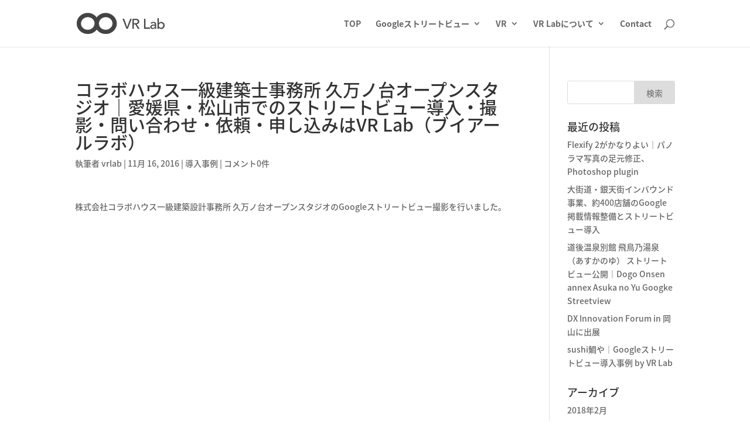

--- FILE ---
content_type: text/html; charset=UTF-8
request_url: http://www.vrlab.jp/2016/11/16/%E3%82%B3%E3%83%A9%E3%83%9C%E3%83%8F%E3%82%A6%E3%82%B9%E4%B8%80%E7%B4%9A%E5%BB%BA%E7%AF%89%E5%A3%AB%E4%BA%8B%E5%8B%99%E6%89%80-%E4%B9%85%E4%B8%87%E3%83%8E%E5%8F%B0%E3%82%AA%E3%83%BC%E3%83%97%E3%83%B3/
body_size: 10622
content:
<!DOCTYPE html>
<html lang="ja">
<head>
	<meta charset="UTF-8" />
<meta http-equiv="X-UA-Compatible" content="IE=edge">
	<link rel="pingback" href="http://www.vrlab.jp/xmlrpc.php" />

	<script type="text/javascript">
		document.documentElement.className = 'js';
	</script>

	<script>var et_site_url='http://www.vrlab.jp';var et_post_id='368';function et_core_page_resource_fallback(a,b){"undefined"===typeof b&&(b=a.sheet.cssRules&&0===a.sheet.cssRules.length);b&&(a.onerror=null,a.onload=null,a.href?a.href=et_site_url+"/?et_core_page_resource="+a.id+et_post_id:a.src&&(a.src=et_site_url+"/?et_core_page_resource="+a.id+et_post_id))}
</script><title>コラボハウス一級建築士事務所 久万ノ台オープンスタジオ｜愛媛県・松山市でのストリートビュー導入・撮影・問い合わせ・依頼・申し込みはVR Lab（ブイアールラボ） | VR Lab（ブイアールラボ）｜愛媛県松山市のストリートビュー・VR・動画制作｜道後温泉・飛鳥乃湯泉・大街道銀天街VR</title>
<meta name='robots' content='max-image-preview:large' />
	<style>img:is([sizes="auto" i], [sizes^="auto," i]) { contain-intrinsic-size: 3000px 1500px }</style>
	<link rel='dns-prefetch' href='//fonts.googleapis.com' />
<link rel="alternate" type="application/rss+xml" title="VR Lab（ブイアールラボ）｜愛媛県松山市のストリートビュー・VR・動画制作｜道後温泉・飛鳥乃湯泉・大街道銀天街VR &raquo; フィード" href="http://www.vrlab.jp/feed/" />
<link rel="alternate" type="application/rss+xml" title="VR Lab（ブイアールラボ）｜愛媛県松山市のストリートビュー・VR・動画制作｜道後温泉・飛鳥乃湯泉・大街道銀天街VR &raquo; コメントフィード" href="http://www.vrlab.jp/comments/feed/" />
<link rel="alternate" type="application/rss+xml" title="VR Lab（ブイアールラボ）｜愛媛県松山市のストリートビュー・VR・動画制作｜道後温泉・飛鳥乃湯泉・大街道銀天街VR &raquo; コラボハウス一級建築士事務所 久万ノ台オープンスタジオ｜愛媛県・松山市でのストリートビュー導入・撮影・問い合わせ・依頼・申し込みはVR Lab（ブイアールラボ） のコメントのフィード" href="http://www.vrlab.jp/2016/11/16/%e3%82%b3%e3%83%a9%e3%83%9c%e3%83%8f%e3%82%a6%e3%82%b9%e4%b8%80%e7%b4%9a%e5%bb%ba%e7%af%89%e5%a3%ab%e4%ba%8b%e5%8b%99%e6%89%80-%e4%b9%85%e4%b8%87%e3%83%8e%e5%8f%b0%e3%82%aa%e3%83%bc%e3%83%97%e3%83%b3/feed/" />
<script type="text/javascript">
/* <![CDATA[ */
window._wpemojiSettings = {"baseUrl":"https:\/\/s.w.org\/images\/core\/emoji\/16.0.1\/72x72\/","ext":".png","svgUrl":"https:\/\/s.w.org\/images\/core\/emoji\/16.0.1\/svg\/","svgExt":".svg","source":{"concatemoji":"http:\/\/www.vrlab.jp\/wp-includes\/js\/wp-emoji-release.min.js?ver=6.8.3"}};
/*! This file is auto-generated */
!function(s,n){var o,i,e;function c(e){try{var t={supportTests:e,timestamp:(new Date).valueOf()};sessionStorage.setItem(o,JSON.stringify(t))}catch(e){}}function p(e,t,n){e.clearRect(0,0,e.canvas.width,e.canvas.height),e.fillText(t,0,0);var t=new Uint32Array(e.getImageData(0,0,e.canvas.width,e.canvas.height).data),a=(e.clearRect(0,0,e.canvas.width,e.canvas.height),e.fillText(n,0,0),new Uint32Array(e.getImageData(0,0,e.canvas.width,e.canvas.height).data));return t.every(function(e,t){return e===a[t]})}function u(e,t){e.clearRect(0,0,e.canvas.width,e.canvas.height),e.fillText(t,0,0);for(var n=e.getImageData(16,16,1,1),a=0;a<n.data.length;a++)if(0!==n.data[a])return!1;return!0}function f(e,t,n,a){switch(t){case"flag":return n(e,"\ud83c\udff3\ufe0f\u200d\u26a7\ufe0f","\ud83c\udff3\ufe0f\u200b\u26a7\ufe0f")?!1:!n(e,"\ud83c\udde8\ud83c\uddf6","\ud83c\udde8\u200b\ud83c\uddf6")&&!n(e,"\ud83c\udff4\udb40\udc67\udb40\udc62\udb40\udc65\udb40\udc6e\udb40\udc67\udb40\udc7f","\ud83c\udff4\u200b\udb40\udc67\u200b\udb40\udc62\u200b\udb40\udc65\u200b\udb40\udc6e\u200b\udb40\udc67\u200b\udb40\udc7f");case"emoji":return!a(e,"\ud83e\udedf")}return!1}function g(e,t,n,a){var r="undefined"!=typeof WorkerGlobalScope&&self instanceof WorkerGlobalScope?new OffscreenCanvas(300,150):s.createElement("canvas"),o=r.getContext("2d",{willReadFrequently:!0}),i=(o.textBaseline="top",o.font="600 32px Arial",{});return e.forEach(function(e){i[e]=t(o,e,n,a)}),i}function t(e){var t=s.createElement("script");t.src=e,t.defer=!0,s.head.appendChild(t)}"undefined"!=typeof Promise&&(o="wpEmojiSettingsSupports",i=["flag","emoji"],n.supports={everything:!0,everythingExceptFlag:!0},e=new Promise(function(e){s.addEventListener("DOMContentLoaded",e,{once:!0})}),new Promise(function(t){var n=function(){try{var e=JSON.parse(sessionStorage.getItem(o));if("object"==typeof e&&"number"==typeof e.timestamp&&(new Date).valueOf()<e.timestamp+604800&&"object"==typeof e.supportTests)return e.supportTests}catch(e){}return null}();if(!n){if("undefined"!=typeof Worker&&"undefined"!=typeof OffscreenCanvas&&"undefined"!=typeof URL&&URL.createObjectURL&&"undefined"!=typeof Blob)try{var e="postMessage("+g.toString()+"("+[JSON.stringify(i),f.toString(),p.toString(),u.toString()].join(",")+"));",a=new Blob([e],{type:"text/javascript"}),r=new Worker(URL.createObjectURL(a),{name:"wpTestEmojiSupports"});return void(r.onmessage=function(e){c(n=e.data),r.terminate(),t(n)})}catch(e){}c(n=g(i,f,p,u))}t(n)}).then(function(e){for(var t in e)n.supports[t]=e[t],n.supports.everything=n.supports.everything&&n.supports[t],"flag"!==t&&(n.supports.everythingExceptFlag=n.supports.everythingExceptFlag&&n.supports[t]);n.supports.everythingExceptFlag=n.supports.everythingExceptFlag&&!n.supports.flag,n.DOMReady=!1,n.readyCallback=function(){n.DOMReady=!0}}).then(function(){return e}).then(function(){var e;n.supports.everything||(n.readyCallback(),(e=n.source||{}).concatemoji?t(e.concatemoji):e.wpemoji&&e.twemoji&&(t(e.twemoji),t(e.wpemoji)))}))}((window,document),window._wpemojiSettings);
/* ]]> */
</script>
<meta content="Divi v.3.8" name="generator"/><style id='wp-emoji-styles-inline-css' type='text/css'>

	img.wp-smiley, img.emoji {
		display: inline !important;
		border: none !important;
		box-shadow: none !important;
		height: 1em !important;
		width: 1em !important;
		margin: 0 0.07em !important;
		vertical-align: -0.1em !important;
		background: none !important;
		padding: 0 !important;
	}
</style>
<link rel='stylesheet' id='wp-block-library-css' href='http://www.vrlab.jp/wp-includes/css/dist/block-library/style.min.css?ver=6.8.3' type='text/css' media='all' />
<style id='classic-theme-styles-inline-css' type='text/css'>
/*! This file is auto-generated */
.wp-block-button__link{color:#fff;background-color:#32373c;border-radius:9999px;box-shadow:none;text-decoration:none;padding:calc(.667em + 2px) calc(1.333em + 2px);font-size:1.125em}.wp-block-file__button{background:#32373c;color:#fff;text-decoration:none}
</style>
<style id='global-styles-inline-css' type='text/css'>
:root{--wp--preset--aspect-ratio--square: 1;--wp--preset--aspect-ratio--4-3: 4/3;--wp--preset--aspect-ratio--3-4: 3/4;--wp--preset--aspect-ratio--3-2: 3/2;--wp--preset--aspect-ratio--2-3: 2/3;--wp--preset--aspect-ratio--16-9: 16/9;--wp--preset--aspect-ratio--9-16: 9/16;--wp--preset--color--black: #000000;--wp--preset--color--cyan-bluish-gray: #abb8c3;--wp--preset--color--white: #ffffff;--wp--preset--color--pale-pink: #f78da7;--wp--preset--color--vivid-red: #cf2e2e;--wp--preset--color--luminous-vivid-orange: #ff6900;--wp--preset--color--luminous-vivid-amber: #fcb900;--wp--preset--color--light-green-cyan: #7bdcb5;--wp--preset--color--vivid-green-cyan: #00d084;--wp--preset--color--pale-cyan-blue: #8ed1fc;--wp--preset--color--vivid-cyan-blue: #0693e3;--wp--preset--color--vivid-purple: #9b51e0;--wp--preset--gradient--vivid-cyan-blue-to-vivid-purple: linear-gradient(135deg,rgba(6,147,227,1) 0%,rgb(155,81,224) 100%);--wp--preset--gradient--light-green-cyan-to-vivid-green-cyan: linear-gradient(135deg,rgb(122,220,180) 0%,rgb(0,208,130) 100%);--wp--preset--gradient--luminous-vivid-amber-to-luminous-vivid-orange: linear-gradient(135deg,rgba(252,185,0,1) 0%,rgba(255,105,0,1) 100%);--wp--preset--gradient--luminous-vivid-orange-to-vivid-red: linear-gradient(135deg,rgba(255,105,0,1) 0%,rgb(207,46,46) 100%);--wp--preset--gradient--very-light-gray-to-cyan-bluish-gray: linear-gradient(135deg,rgb(238,238,238) 0%,rgb(169,184,195) 100%);--wp--preset--gradient--cool-to-warm-spectrum: linear-gradient(135deg,rgb(74,234,220) 0%,rgb(151,120,209) 20%,rgb(207,42,186) 40%,rgb(238,44,130) 60%,rgb(251,105,98) 80%,rgb(254,248,76) 100%);--wp--preset--gradient--blush-light-purple: linear-gradient(135deg,rgb(255,206,236) 0%,rgb(152,150,240) 100%);--wp--preset--gradient--blush-bordeaux: linear-gradient(135deg,rgb(254,205,165) 0%,rgb(254,45,45) 50%,rgb(107,0,62) 100%);--wp--preset--gradient--luminous-dusk: linear-gradient(135deg,rgb(255,203,112) 0%,rgb(199,81,192) 50%,rgb(65,88,208) 100%);--wp--preset--gradient--pale-ocean: linear-gradient(135deg,rgb(255,245,203) 0%,rgb(182,227,212) 50%,rgb(51,167,181) 100%);--wp--preset--gradient--electric-grass: linear-gradient(135deg,rgb(202,248,128) 0%,rgb(113,206,126) 100%);--wp--preset--gradient--midnight: linear-gradient(135deg,rgb(2,3,129) 0%,rgb(40,116,252) 100%);--wp--preset--font-size--small: 13px;--wp--preset--font-size--medium: 20px;--wp--preset--font-size--large: 36px;--wp--preset--font-size--x-large: 42px;--wp--preset--spacing--20: 0.44rem;--wp--preset--spacing--30: 0.67rem;--wp--preset--spacing--40: 1rem;--wp--preset--spacing--50: 1.5rem;--wp--preset--spacing--60: 2.25rem;--wp--preset--spacing--70: 3.38rem;--wp--preset--spacing--80: 5.06rem;--wp--preset--shadow--natural: 6px 6px 9px rgba(0, 0, 0, 0.2);--wp--preset--shadow--deep: 12px 12px 50px rgba(0, 0, 0, 0.4);--wp--preset--shadow--sharp: 6px 6px 0px rgba(0, 0, 0, 0.2);--wp--preset--shadow--outlined: 6px 6px 0px -3px rgba(255, 255, 255, 1), 6px 6px rgba(0, 0, 0, 1);--wp--preset--shadow--crisp: 6px 6px 0px rgba(0, 0, 0, 1);}:where(.is-layout-flex){gap: 0.5em;}:where(.is-layout-grid){gap: 0.5em;}body .is-layout-flex{display: flex;}.is-layout-flex{flex-wrap: wrap;align-items: center;}.is-layout-flex > :is(*, div){margin: 0;}body .is-layout-grid{display: grid;}.is-layout-grid > :is(*, div){margin: 0;}:where(.wp-block-columns.is-layout-flex){gap: 2em;}:where(.wp-block-columns.is-layout-grid){gap: 2em;}:where(.wp-block-post-template.is-layout-flex){gap: 1.25em;}:where(.wp-block-post-template.is-layout-grid){gap: 1.25em;}.has-black-color{color: var(--wp--preset--color--black) !important;}.has-cyan-bluish-gray-color{color: var(--wp--preset--color--cyan-bluish-gray) !important;}.has-white-color{color: var(--wp--preset--color--white) !important;}.has-pale-pink-color{color: var(--wp--preset--color--pale-pink) !important;}.has-vivid-red-color{color: var(--wp--preset--color--vivid-red) !important;}.has-luminous-vivid-orange-color{color: var(--wp--preset--color--luminous-vivid-orange) !important;}.has-luminous-vivid-amber-color{color: var(--wp--preset--color--luminous-vivid-amber) !important;}.has-light-green-cyan-color{color: var(--wp--preset--color--light-green-cyan) !important;}.has-vivid-green-cyan-color{color: var(--wp--preset--color--vivid-green-cyan) !important;}.has-pale-cyan-blue-color{color: var(--wp--preset--color--pale-cyan-blue) !important;}.has-vivid-cyan-blue-color{color: var(--wp--preset--color--vivid-cyan-blue) !important;}.has-vivid-purple-color{color: var(--wp--preset--color--vivid-purple) !important;}.has-black-background-color{background-color: var(--wp--preset--color--black) !important;}.has-cyan-bluish-gray-background-color{background-color: var(--wp--preset--color--cyan-bluish-gray) !important;}.has-white-background-color{background-color: var(--wp--preset--color--white) !important;}.has-pale-pink-background-color{background-color: var(--wp--preset--color--pale-pink) !important;}.has-vivid-red-background-color{background-color: var(--wp--preset--color--vivid-red) !important;}.has-luminous-vivid-orange-background-color{background-color: var(--wp--preset--color--luminous-vivid-orange) !important;}.has-luminous-vivid-amber-background-color{background-color: var(--wp--preset--color--luminous-vivid-amber) !important;}.has-light-green-cyan-background-color{background-color: var(--wp--preset--color--light-green-cyan) !important;}.has-vivid-green-cyan-background-color{background-color: var(--wp--preset--color--vivid-green-cyan) !important;}.has-pale-cyan-blue-background-color{background-color: var(--wp--preset--color--pale-cyan-blue) !important;}.has-vivid-cyan-blue-background-color{background-color: var(--wp--preset--color--vivid-cyan-blue) !important;}.has-vivid-purple-background-color{background-color: var(--wp--preset--color--vivid-purple) !important;}.has-black-border-color{border-color: var(--wp--preset--color--black) !important;}.has-cyan-bluish-gray-border-color{border-color: var(--wp--preset--color--cyan-bluish-gray) !important;}.has-white-border-color{border-color: var(--wp--preset--color--white) !important;}.has-pale-pink-border-color{border-color: var(--wp--preset--color--pale-pink) !important;}.has-vivid-red-border-color{border-color: var(--wp--preset--color--vivid-red) !important;}.has-luminous-vivid-orange-border-color{border-color: var(--wp--preset--color--luminous-vivid-orange) !important;}.has-luminous-vivid-amber-border-color{border-color: var(--wp--preset--color--luminous-vivid-amber) !important;}.has-light-green-cyan-border-color{border-color: var(--wp--preset--color--light-green-cyan) !important;}.has-vivid-green-cyan-border-color{border-color: var(--wp--preset--color--vivid-green-cyan) !important;}.has-pale-cyan-blue-border-color{border-color: var(--wp--preset--color--pale-cyan-blue) !important;}.has-vivid-cyan-blue-border-color{border-color: var(--wp--preset--color--vivid-cyan-blue) !important;}.has-vivid-purple-border-color{border-color: var(--wp--preset--color--vivid-purple) !important;}.has-vivid-cyan-blue-to-vivid-purple-gradient-background{background: var(--wp--preset--gradient--vivid-cyan-blue-to-vivid-purple) !important;}.has-light-green-cyan-to-vivid-green-cyan-gradient-background{background: var(--wp--preset--gradient--light-green-cyan-to-vivid-green-cyan) !important;}.has-luminous-vivid-amber-to-luminous-vivid-orange-gradient-background{background: var(--wp--preset--gradient--luminous-vivid-amber-to-luminous-vivid-orange) !important;}.has-luminous-vivid-orange-to-vivid-red-gradient-background{background: var(--wp--preset--gradient--luminous-vivid-orange-to-vivid-red) !important;}.has-very-light-gray-to-cyan-bluish-gray-gradient-background{background: var(--wp--preset--gradient--very-light-gray-to-cyan-bluish-gray) !important;}.has-cool-to-warm-spectrum-gradient-background{background: var(--wp--preset--gradient--cool-to-warm-spectrum) !important;}.has-blush-light-purple-gradient-background{background: var(--wp--preset--gradient--blush-light-purple) !important;}.has-blush-bordeaux-gradient-background{background: var(--wp--preset--gradient--blush-bordeaux) !important;}.has-luminous-dusk-gradient-background{background: var(--wp--preset--gradient--luminous-dusk) !important;}.has-pale-ocean-gradient-background{background: var(--wp--preset--gradient--pale-ocean) !important;}.has-electric-grass-gradient-background{background: var(--wp--preset--gradient--electric-grass) !important;}.has-midnight-gradient-background{background: var(--wp--preset--gradient--midnight) !important;}.has-small-font-size{font-size: var(--wp--preset--font-size--small) !important;}.has-medium-font-size{font-size: var(--wp--preset--font-size--medium) !important;}.has-large-font-size{font-size: var(--wp--preset--font-size--large) !important;}.has-x-large-font-size{font-size: var(--wp--preset--font-size--x-large) !important;}
:where(.wp-block-post-template.is-layout-flex){gap: 1.25em;}:where(.wp-block-post-template.is-layout-grid){gap: 1.25em;}
:where(.wp-block-columns.is-layout-flex){gap: 2em;}:where(.wp-block-columns.is-layout-grid){gap: 2em;}
:root :where(.wp-block-pullquote){font-size: 1.5em;line-height: 1.6;}
</style>
<link rel='stylesheet' id='divi-fonts-css' href='http://fonts.googleapis.com/css?family=Open+Sans:300italic,400italic,600italic,700italic,800italic,400,300,600,700,800&#038;subset=latin,latin-ext' type='text/css' media='all' />
<link rel='stylesheet' id='et-gf-japanese-css' href='//fonts.googleapis.com/earlyaccess/notosansjapanese.css' type='text/css' media='all' />
<link rel='stylesheet' id='divi-style-css' href='http://www.vrlab.jp/wp-content/themes/Divi/style.css?ver=3.8' type='text/css' media='all' />
<link rel='stylesheet' id='dashicons-css' href='http://www.vrlab.jp/wp-includes/css/dashicons.min.css?ver=6.8.3' type='text/css' media='all' />
<script type="text/javascript" src="http://www.vrlab.jp/wp-includes/js/jquery/jquery.min.js?ver=3.7.1" id="jquery-core-js"></script>
<script type="text/javascript" src="http://www.vrlab.jp/wp-includes/js/jquery/jquery-migrate.min.js?ver=3.4.1" id="jquery-migrate-js"></script>
<link rel="https://api.w.org/" href="http://www.vrlab.jp/wp-json/" /><link rel="alternate" title="JSON" type="application/json" href="http://www.vrlab.jp/wp-json/wp/v2/posts/368" /><link rel="EditURI" type="application/rsd+xml" title="RSD" href="http://www.vrlab.jp/xmlrpc.php?rsd" />
<meta name="generator" content="WordPress 6.8.3" />
<link rel="canonical" href="http://www.vrlab.jp/2016/11/16/%e3%82%b3%e3%83%a9%e3%83%9c%e3%83%8f%e3%82%a6%e3%82%b9%e4%b8%80%e7%b4%9a%e5%bb%ba%e7%af%89%e5%a3%ab%e4%ba%8b%e5%8b%99%e6%89%80-%e4%b9%85%e4%b8%87%e3%83%8e%e5%8f%b0%e3%82%aa%e3%83%bc%e3%83%97%e3%83%b3/" />
<link rel='shortlink' href='http://www.vrlab.jp/?p=368' />
<link rel="alternate" title="oEmbed (JSON)" type="application/json+oembed" href="http://www.vrlab.jp/wp-json/oembed/1.0/embed?url=http%3A%2F%2Fwww.vrlab.jp%2F2016%2F11%2F16%2F%25e3%2582%25b3%25e3%2583%25a9%25e3%2583%259c%25e3%2583%258f%25e3%2582%25a6%25e3%2582%25b9%25e4%25b8%2580%25e7%25b4%259a%25e5%25bb%25ba%25e7%25af%2589%25e5%25a3%25ab%25e4%25ba%258b%25e5%258b%2599%25e6%2589%2580-%25e4%25b9%2585%25e4%25b8%2587%25e3%2583%258e%25e5%258f%25b0%25e3%2582%25aa%25e3%2583%25bc%25e3%2583%2597%25e3%2583%25b3%2F" />
<link rel="alternate" title="oEmbed (XML)" type="text/xml+oembed" href="http://www.vrlab.jp/wp-json/oembed/1.0/embed?url=http%3A%2F%2Fwww.vrlab.jp%2F2016%2F11%2F16%2F%25e3%2582%25b3%25e3%2583%25a9%25e3%2583%259c%25e3%2583%258f%25e3%2582%25a6%25e3%2582%25b9%25e4%25b8%2580%25e7%25b4%259a%25e5%25bb%25ba%25e7%25af%2589%25e5%25a3%25ab%25e4%25ba%258b%25e5%258b%2599%25e6%2589%2580-%25e4%25b9%2585%25e4%25b8%2587%25e3%2583%258e%25e5%258f%25b0%25e3%2582%25aa%25e3%2583%25bc%25e3%2583%2597%25e3%2583%25b3%2F&#038;format=xml" />
<meta name="viewport" content="width=device-width, initial-scale=1.0, maximum-scale=1.0, user-scalable=0" /><link rel="stylesheet" id="et-divi-customizer-global-cached-inline-styles" href="http://www.vrlab.jp/wp-content/cache/et/global/et-divi-customizer-global-17697846146472.min.css" onerror="et_core_page_resource_fallback(this, true)" onload="et_core_page_resource_fallback(this)" /></head>
<body class="wp-singular post-template-default single single-post postid-368 single-format-standard wp-theme-Divi et_pb_button_helper_class et_non_fixed_nav et_show_nav et_cover_background et_pb_gutter osx et_pb_gutters3 et_primary_nav_dropdown_animation_fade et_secondary_nav_dropdown_animation_fade et_pb_footer_columns4 et_header_style_left et_right_sidebar et_divi_theme et_minified_js et_minified_css">
	<div id="page-container">

	
	
			<header id="main-header" data-height-onload="66">
			<div class="container clearfix et_menu_container">
							<div class="logo_container">
					<span class="logo_helper"></span>
					<a href="http://www.vrlab.jp/">
						<img src="http://samlife.hippy.jp/vrlab.jp/wp-content/uploads/2017/09/vrlab_logo_avinir_3d.png" alt="VR Lab（ブイアールラボ）｜愛媛県松山市のストリートビュー・VR・動画制作｜道後温泉・飛鳥乃湯泉・大街道銀天街VR" id="logo" data-height-percentage="54" />
					</a>
				</div>
							<div id="et-top-navigation" data-height="66" data-fixed-height="40">
											<nav id="top-menu-nav">
						<ul id="top-menu" class="nav"><li id="menu-item-192" class="menu-item menu-item-type-post_type menu-item-object-page menu-item-home menu-item-192"><a href="http://www.vrlab.jp/">TOP</a></li>
<li id="menu-item-830" class="menu-item menu-item-type-custom menu-item-object-custom menu-item-has-children menu-item-830"><a href="#">Googleストリートビュー</a>
<ul class="sub-menu">
	<li id="menu-item-29" class="menu-item menu-item-type-post_type menu-item-object-page menu-item-29"><a href="http://www.vrlab.jp/streetview/">ストリートビューを知る</a></li>
	<li id="menu-item-56" class="menu-item menu-item-type-post_type menu-item-object-page menu-item-56"><a href="http://www.vrlab.jp/streetview/reason1/">検討すべき理由</a></li>
	<li id="menu-item-629" class="menu-item menu-item-type-taxonomy menu-item-object-category current-post-ancestor current-menu-parent current-post-parent menu-item-629"><a href="http://www.vrlab.jp/category/project/">ストリートビュー導入事例</a></li>
	<li id="menu-item-736" class="menu-item menu-item-type-post_type menu-item-object-page menu-item-736"><a href="http://www.vrlab.jp/streetview/shrine/">【マニア向け】愛媛の神社特集</a></li>
</ul>
</li>
<li id="menu-item-849" class="menu-item menu-item-type-custom menu-item-object-custom menu-item-has-children menu-item-849"><a href="#">VR</a>
<ul class="sub-menu">
	<li id="menu-item-30" class="menu-item menu-item-type-post_type menu-item-object-page menu-item-30"><a href="http://www.vrlab.jp/vr/">VRはどうなる？</a></li>
	<li id="menu-item-67" class="menu-item menu-item-type-post_type menu-item-object-page menu-item-67"><a href="http://www.vrlab.jp/vr/vrsite/">VRサイト</a></li>
	<li id="menu-item-68" class="menu-item menu-item-type-post_type menu-item-object-page menu-item-68"><a href="http://www.vrlab.jp/vrmovie/">VR動画</a></li>
</ul>
</li>
<li id="menu-item-867" class="menu-item menu-item-type-custom menu-item-object-custom menu-item-has-children menu-item-867"><a href="#">VR Labについて</a>
<ul class="sub-menu">
	<li id="menu-item-65" class="menu-item menu-item-type-post_type menu-item-object-page menu-item-65"><a href="http://www.vrlab.jp/about/">VR Labとは</a></li>
	<li id="menu-item-506" class="menu-item menu-item-type-taxonomy menu-item-object-category menu-item-506"><a href="http://www.vrlab.jp/category/blog/">ブログ</a></li>
	<li id="menu-item-66" class="menu-item menu-item-type-post_type menu-item-object-page menu-item-66"><a href="http://www.vrlab.jp/wanted/">採用情報</a></li>
</ul>
</li>
<li id="menu-item-34" class="menu-item menu-item-type-post_type menu-item-object-page menu-item-34"><a href="http://www.vrlab.jp/contact/">Contact</a></li>
</ul>						</nav>
					
					
					
										<div id="et_top_search">
						<span id="et_search_icon"></span>
					</div>
					
					<div id="et_mobile_nav_menu">
				<div class="mobile_nav closed">
					<span class="select_page">ページを選択</span>
					<span class="mobile_menu_bar mobile_menu_bar_toggle"></span>
				</div>
			</div>				</div> <!-- #et-top-navigation -->
			</div> <!-- .container -->
			<div class="et_search_outer">
				<div class="container et_search_form_container">
					<form role="search" method="get" class="et-search-form" action="http://www.vrlab.jp/">
					<input type="search" class="et-search-field" placeholder="検索 &hellip;" value="" name="s" title="検索項目:" />					</form>
					<span class="et_close_search_field"></span>
				</div>
			</div>
		</header> <!-- #main-header -->
			<div id="et-main-area">
	
<div id="main-content">
		<div class="container">
		<div id="content-area" class="clearfix">
			<div id="left-area">
											<article id="post-368" class="et_pb_post post-368 post type-post status-publish format-standard hentry category-project tag-68 tag-staff tag-56 tag-54">
											<div class="et_post_meta_wrapper">
							<h1 class="entry-title">コラボハウス一級建築士事務所 久万ノ台オープンスタジオ｜愛媛県・松山市でのストリートビュー導入・撮影・問い合わせ・依頼・申し込みはVR Lab（ブイアールラボ）</h1>

						<p class="post-meta"> 執筆者 <span class="author vcard"><a href="http://www.vrlab.jp/author/vrlab/" title="投稿者 vrlab" rel="author">vrlab</a></span> | <span class="published">11月 16, 2016</span> | <a href="http://www.vrlab.jp/category/project/" rel="category tag">導入事例</a> | <span class="comments-number"><a href="http://www.vrlab.jp/2016/11/16/%e3%82%b3%e3%83%a9%e3%83%9c%e3%83%8f%e3%82%a6%e3%82%b9%e4%b8%80%e7%b4%9a%e5%bb%ba%e7%af%89%e5%a3%ab%e4%ba%8b%e5%8b%99%e6%89%80-%e4%b9%85%e4%b8%87%e3%83%8e%e5%8f%b0%e3%82%aa%e3%83%bc%e3%83%97%e3%83%b3/#respond">コメント0件</a></span></p>
												</div> <!-- .et_post_meta_wrapper -->
				
					<div class="entry-content">
					<p>株式会社コラボハウス一級建築設計事務所 久万ノ台オープンスタジオのGoogleストリートビュー撮影を行いました。</p>
<p><iframe allowfullscreen="" frameborder="0" height="450" src="https://www.google.com/maps/embed?pb=!1m0!3m2!1sja!2sjp!4v1479304141816!6m8!1m7!1sosq8G6jcydgAAAQ7LqfnOw!2m2!1d33.86021076605321!2d132.7490157863201!3f260!4f0!5f0.7820865974627469" style="border: 0;" width="100%"></iframe></p>
<p>今回は、普段の仕事風景、打ち合わせ風景をそのまま撮影させて頂きました。</p>
<p>一生に一度の大切な買い物、家ですが、どんな人に作ってもらいたいですか？<br /><a href="http://1.bp.blogspot.com/-2yda9WbbU1Y/WCxl2s7AcvI/AAAAAAAAogc/-0ik58-KFCksea4maCwGEZnm355Mb1-YACK4B/s1600/IMG_0823.JPG"><img fetchpriority="high" decoding="async" border="0" height="426" src="https://1.bp.blogspot.com/-2yda9WbbU1Y/WCxl2s7AcvI/AAAAAAAAogc/-0ik58-KFCksea4maCwGEZnm355Mb1-YACK4B/s640/IMG_0823.JPG" width="640" /></a></p>
<p>コラボハウスのスタッフさんの人柄やセンスが光る、素敵な空間でした。<br />スタッフさんの顔が見えるストリートビューなら、訪れてみようかと悩んでいる方の背中を押してくれるかもしれません。<br /><iframe allowfullscreen="" frameborder="0" height="450" src="https://www.google.com/maps/embed?pb=!1m0!3m2!1sja!2sjp!4v1479304211124!6m8!1m7!1sMlvuse4XfIoAAAQ7LqfnPg!2m2!1d33.86013582380157!2d132.7490574748352!3f11.270032051042971!4f-8.725894407534824!5f0.4000000000000002" style="border: 0;" width="100%"></iframe></p>
<p>愛媛にも東京や海外にも勝るオシャレなスペースがあるんですね。<br />こんな素敵な空間は、10億人が使うGoogle Mapで県内のみならず、世界中に知ってもらうべきですね。</p>
<p><iframe loading="lazy" allowfullscreen="" frameborder="0" height="450" src="https://www.google.com/maps/embed?pb=!1m0!3m2!1sja!2sjp!4v1479304273233!6m8!1m7!1sjGrfngT1O_4AAAQ7LqfnQg!2m2!1d33.86020309620791!2d132.7491090780873!3f265.4937195370993!4f5.1351989672062075!5f0.7820865974627469" style="border-style: initial; border-width: 0px;" width="100%"></iframe></p>
<p>撮影の時は気づきませんでしたが、天井にはスパイダーマンが潜んでいるのです・・・！！<br /><iframe loading="lazy" allowfullscreen="" frameborder="0" height="450" src="https://www.google.com/maps/embed?pb=!1m0!3m2!1sja!2sjp!4v1479304175269!6m8!1m7!1sSJp_4q-CafIAAAQ7LqfnPA!2m2!1d33.86019432812748!2d132.7490076468923!3f93.83955289158234!4f57.197402383631896!5f0.7820865974627469" style="border: 0;" width="100%"></iframe></p>
<p>束本オープンスタジオにもお邪魔してきたので、ぜひ御覧ください。</p>
<p>株式会社コラボハウス一級建築設計事務所 久万ノ台オープンスタジオ<br />〒791-8016 愛媛県松山市久万ノ台３１４−４<br /><a href="http://collabohouse.info/">collabohouse.info</a><br />089-994-6116<br /><iframe loading="lazy" allowfullscreen="" frameborder="0" height="350" src="https://www.google.com/maps/embed?pb=!1m18!1m12!1m3!1d3313.143087824164!2d132.7491090780873!3d33.86020309620791!2m3!1f0!2f0!3f0!3m2!1i1024!2i768!4f13.1!3m3!1m2!1s0x354fe5a0d68ac3c1%3A0x67dca6610ee0429b!2z77yI5qCq77yJ44Kz44Op44Oc44OP44Km44K55LiA57Sa5bu656-J5aOr5LqL5YuZ5omAIOS5heS4h-ODjuWPsOOCquODvOODl-ODs-OCueOCv-OCuOOCqg!5e0!3m2!1sja!2sjp!4v1479304709702" style="border: 0;" width="100%"></iframe></p>
<p>&#8212;<br />愛媛を世界一『見える』都市に<br />ストリートビュー導入・撮影・問い合わせ・依頼・申し込みは<br />Googleストリートビュー認定フォトグラファー<br />VR Lab（ブイアールラボ）<br /><a href="tel:089-916-6613">TEL: 089-916-6613</a><br /><a href="http://www.vrlab.jp/p/contact.html">問い合わせフォーム</a></p>
					</div> <!-- .entry-content -->
					<div class="et_post_meta_wrapper">
					
					
										</div> <!-- .et_post_meta_wrapper -->
				</article> <!-- .et_pb_post -->

						</div> <!-- #left-area -->

				<div id="sidebar">
		<div id="search-2" class="et_pb_widget widget_search"><form role="search" method="get" id="searchform" class="searchform" action="http://www.vrlab.jp/">
				<div>
					<label class="screen-reader-text" for="s">検索:</label>
					<input type="text" value="" name="s" id="s" />
					<input type="submit" id="searchsubmit" value="検索" />
				</div>
			</form></div> <!-- end .et_pb_widget -->
		<div id="recent-posts-2" class="et_pb_widget widget_recent_entries">
		<h4 class="widgettitle">最近の投稿</h4>
		<ul>
											<li>
					<a href="http://www.vrlab.jp/2018/02/06/flexify2_photoshop_plugin/">Flexify 2がかなりよい｜パノラマ写真の足元修正、Photoshop plugin</a>
									</li>
											<li>
					<a href="http://www.vrlab.jp/2017/12/15/okaido_gintengai_streetview/">大街道・銀天街インバウンド事業、約400店舗のGoogle掲載情報整備とストリートビュー導入</a>
									</li>
											<li>
					<a href="http://www.vrlab.jp/2017/11/24/dogo_onsen_asukanoyu/">道後温泉別館 飛鳥乃湯泉（あすかのゆ） ストリートビュー公開｜Dogo Onsen annex Asuka no Yu Googke Streetview</a>
									</li>
											<li>
					<a href="http://www.vrlab.jp/2017/06/24/dx-innovation-forum-in-%e5%b2%a1%e5%b1%b1%e3%81%ab%e5%87%ba%e5%b1%95%ef%bd%9c%e6%84%9b%e5%aa%9b%e7%9c%8c%e3%81%a7%e3%81%aegoogle%e3%82%b9%e3%83%88%e3%83%aa%e3%83%bc%e3%83%88%e3%83%93%e3%83%a5%e3%83%bc/">DX Innovation Forum in 岡山に出展</a>
									</li>
											<li>
					<a href="http://www.vrlab.jp/2017/06/02/sushi%e9%af%9b%e3%82%84%ef%bd%9c%e6%84%9b%e5%aa%9b%e7%9c%8c%e3%81%a7%e3%81%aegoogle%e3%82%b9%e3%83%88%e3%83%aa%e3%83%bc%e3%83%88%e3%83%93%e3%83%a5%e3%83%bc%e5%b0%8e%e5%85%a5%e3%83%bb%e6%92%ae%e5%bd%b1/">sushi鯛や｜Googleストリートビュー導入事例 by VR Lab</a>
									</li>
					</ul>

		</div> <!-- end .et_pb_widget --><div id="archives-2" class="et_pb_widget widget_archive"><h4 class="widgettitle">アーカイブ</h4>
			<ul>
					<li><a href='http://www.vrlab.jp/2018/02/'>2018年2月</a></li>
	<li><a href='http://www.vrlab.jp/2017/12/'>2017年12月</a></li>
	<li><a href='http://www.vrlab.jp/2017/11/'>2017年11月</a></li>
	<li><a href='http://www.vrlab.jp/2017/06/'>2017年6月</a></li>
	<li><a href='http://www.vrlab.jp/2017/05/'>2017年5月</a></li>
	<li><a href='http://www.vrlab.jp/2017/04/'>2017年4月</a></li>
	<li><a href='http://www.vrlab.jp/2017/03/'>2017年3月</a></li>
	<li><a href='http://www.vrlab.jp/2017/02/'>2017年2月</a></li>
	<li><a href='http://www.vrlab.jp/2017/01/'>2017年1月</a></li>
	<li><a href='http://www.vrlab.jp/2016/12/'>2016年12月</a></li>
	<li><a href='http://www.vrlab.jp/2016/11/'>2016年11月</a></li>
	<li><a href='http://www.vrlab.jp/2016/10/'>2016年10月</a></li>
	<li><a href='http://www.vrlab.jp/2016/09/'>2016年9月</a></li>
	<li><a href='http://www.vrlab.jp/2016/08/'>2016年8月</a></li>
	<li><a href='http://www.vrlab.jp/2016/07/'>2016年7月</a></li>
	<li><a href='http://www.vrlab.jp/2016/06/'>2016年6月</a></li>
	<li><a href='http://www.vrlab.jp/2016/05/'>2016年5月</a></li>
	<li><a href='http://www.vrlab.jp/2016/04/'>2016年4月</a></li>
	<li><a href='http://www.vrlab.jp/2016/03/'>2016年3月</a></li>
			</ul>

			</div> <!-- end .et_pb_widget --><div id="categories-2" class="et_pb_widget widget_categories"><h4 class="widgettitle">カテゴリー</h4>
			<ul>
					<li class="cat-item cat-item-11"><a href="http://www.vrlab.jp/category/blog/">ブログ</a>
</li>
	<li class="cat-item cat-item-22"><a href="http://www.vrlab.jp/category/howto/">使い方</a>
</li>
	<li class="cat-item cat-item-12"><a href="http://www.vrlab.jp/category/project/">導入事例</a>
</li>
	<li class="cat-item cat-item-1"><a href="http://www.vrlab.jp/category/%e6%9c%aa%e5%88%86%e9%a1%9e/">未分類</a>
</li>
			</ul>

			</div> <!-- end .et_pb_widget -->	</div> <!-- end #sidebar -->
		</div> <!-- #content-area -->
	</div> <!-- .container -->
	</div> <!-- #main-content -->


			<footer id="main-footer">
				
<div class="container">
	<div id="footer-widgets" class="clearfix">
	<div class="footer-widget"><div id="nav_menu-3" class="fwidget et_pb_widget widget_nav_menu"><h4 class="title">menu</h4><div class="menu-menu-footer-container"><ul id="menu-menu-footer" class="menu"><li id="menu-item-542" class="menu-item menu-item-type-post_type menu-item-object-page menu-item-home menu-item-542"><a href="http://www.vrlab.jp/">TOP</a></li>
<li id="menu-item-547" class="menu-item menu-item-type-post_type menu-item-object-page menu-item-has-children menu-item-547"><a href="http://www.vrlab.jp/streetview/">Googleストリートビュー</a>
<ul class="sub-menu">
	<li id="menu-item-549" class="menu-item menu-item-type-post_type menu-item-object-page menu-item-549"><a href="http://www.vrlab.jp/streetview/reason1/">導入すべき理由①</a></li>
</ul>
</li>
<li id="menu-item-553" class="menu-item menu-item-type-post_type menu-item-object-page menu-item-has-children menu-item-553"><a href="http://www.vrlab.jp/vr/">VR</a>
<ul class="sub-menu">
	<li id="menu-item-554" class="menu-item menu-item-type-post_type menu-item-object-page menu-item-554"><a href="http://www.vrlab.jp/vr/vrsite/">VRサイト</a></li>
	<li id="menu-item-543" class="menu-item menu-item-type-post_type menu-item-object-page menu-item-543"><a href="http://www.vrlab.jp/vrmovie/">VR動画</a></li>
</ul>
</li>
<li id="menu-item-552" class="menu-item menu-item-type-post_type menu-item-object-page menu-item-has-children menu-item-552"><a href="http://www.vrlab.jp/vr-lab%e3%81%ab%e3%81%a4%e3%81%84%e3%81%a6/">VR Labについて</a>
<ul class="sub-menu">
	<li id="menu-item-544" class="menu-item menu-item-type-post_type menu-item-object-page menu-item-544"><a href="http://www.vrlab.jp/about/">VR Labとは</a></li>
	<li id="menu-item-550" class="menu-item menu-item-type-post_type menu-item-object-page menu-item-550"><a href="http://www.vrlab.jp/blog/">ブログ</a></li>
	<li id="menu-item-546" class="menu-item menu-item-type-post_type menu-item-object-page menu-item-546"><a href="http://www.vrlab.jp/wanted/">採用情報</a></li>
</ul>
</li>
<li id="menu-item-551" class="menu-item menu-item-type-post_type menu-item-object-page menu-item-551"><a href="http://www.vrlab.jp/contact/">Contact</a></li>
</ul></div></div> <!-- end .fwidget --></div> <!-- end .footer-widget --><div class="footer-widget"><div id="adsensewidget-2" class="fwidget et_pb_widget widget_adsensewidget"><h4 class="title">Adsense</h4>		<div style="overflow: hidden;">
						<div class="clearfix"></div>
		</div> <!-- end adsense -->
	</div> <!-- end .fwidget --></div> <!-- end .footer-widget -->	</div> <!-- #footer-widgets -->
</div>	<!-- .container -->

		
				<div id="et-footer-nav">
					<div class="container">
											</div>
				</div> <!-- #et-footer-nav -->

			
				<div id="footer-bottom">
					<div class="container clearfix">
				<ul class="et-social-icons">

	<li class="et-social-icon et-social-facebook">
		<a href="#" class="icon">
			<span>Facebook</span>
		</a>
	</li>
	<li class="et-social-icon et-social-twitter">
		<a href="#" class="icon">
			<span>Twitter</span>
		</a>
	</li>
	<li class="et-social-icon et-social-google-plus">
		<a href="#" class="icon">
			<span>Google</span>
		</a>
	</li>
	<li class="et-social-icon et-social-rss">
		<a href="http://www.vrlab.jp/feed/" class="icon">
			<span>RSS</span>
		</a>
	</li>

</ul><div id="footer-info">VR Lab Inc.</div>					</div>	<!-- .container -->
				</div>
			</footer> <!-- #main-footer -->
		</div> <!-- #et-main-area -->


	</div> <!-- #page-container -->

	<script type="speculationrules">
{"prefetch":[{"source":"document","where":{"and":[{"href_matches":"\/*"},{"not":{"href_matches":["\/wp-*.php","\/wp-admin\/*","\/wp-content\/uploads\/*","\/wp-content\/*","\/wp-content\/plugins\/*","\/wp-content\/themes\/Divi\/*","\/*\\?(.+)"]}},{"not":{"selector_matches":"a[rel~=\"nofollow\"]"}},{"not":{"selector_matches":".no-prefetch, .no-prefetch a"}}]},"eagerness":"conservative"}]}
</script>
	<script type="text/javascript">
		var et_animation_data = [];
	</script>
	<script type="text/javascript" id="divi-custom-script-js-extra">
/* <![CDATA[ */
var DIVI = {"item_count":"%d Item","items_count":"%d Items"};
var et_shortcodes_strings = {"previous":"\u524d","next":"\u6b21"};
var et_pb_custom = {"ajaxurl":"http:\/\/www.vrlab.jp\/wp-admin\/admin-ajax.php","images_uri":"http:\/\/www.vrlab.jp\/wp-content\/themes\/Divi\/images","builder_images_uri":"http:\/\/www.vrlab.jp\/wp-content\/themes\/Divi\/includes\/builder\/images","et_frontend_nonce":"8eb00f96cd","subscription_failed":"\u304f\u3060\u3055\u3044\u30c1\u30a7\u30c3\u30af\u306b\u306f\u3001\u4ee5\u4e0b\u306e\u5206\u91ce\u3059\u305a\u6b63\u78ba\u306b\u5165\u529b\u3057\u307e\u3059\u3002","et_ab_log_nonce":"16d5eab827","fill_message":"\u3001\u6b21\u306e\u30d5\u30a3\u30fc\u30eb\u30c9\u306b\u5165\u529b\u3057\u3066\u304f\u3060\u3055\u3044\uff1a","contact_error_message":"\u6b21\u306e\u30a8\u30e9\u30fc\u3092\u4fee\u6b63\u3057\u3066\u304f\u3060\u3055\u3044\uff1a","invalid":"\u7121\u52b9\u306a\u30e1\u30fc\u30eb","captcha":"\u753b\u50cf\u8a8d\u8a3c","prev":"\u524d\u3078","previous":"\u524d","next":"\u6b21\u3078","wrong_captcha":"\u30ad\u30e3\u30d7\u30c1\u30e3\u306e\u756a\u53f7\u304c\u9055\u3044\u307e\u3059\u3002","is_builder_plugin_used":"","ignore_waypoints":"no","is_divi_theme_used":"1","widget_search_selector":".widget_search","is_ab_testing_active":"","page_id":"368","unique_test_id":"","ab_bounce_rate":"5","is_cache_plugin_active":"no","is_shortcode_tracking":""};
var et_pb_box_shadow_elements = [];
/* ]]> */
</script>
<script type="text/javascript" src="http://www.vrlab.jp/wp-content/themes/Divi/js/custom.min.js?ver=3.8" id="divi-custom-script-js"></script>
<script type="text/javascript" src="http://www.vrlab.jp/wp-content/themes/Divi/core/admin/js/common.js?ver=3.8" id="et-core-common-js"></script>
</body>
</html>
